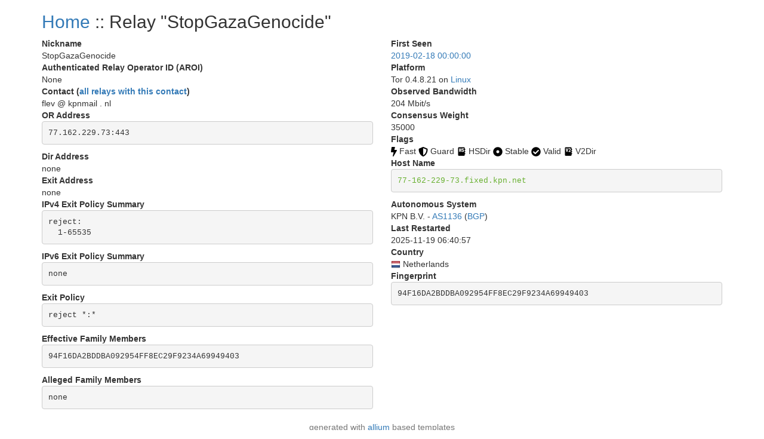

--- FILE ---
content_type: text/html; charset=utf-8
request_url: https://nusenu.github.io/OrNetStats/w/relay/94F16DA2BDDBA092954FF8EC29F9234A69949403.html
body_size: 1139
content:
<!DOCTYPE html>
<html lang="en">
<head>
    <title>Tor Relays :: StopGazaGenocide</title>
    <meta name="description" content="Javascript-free Tor metrics.">
    <meta charset="utf-8">
    <meta name="viewport" content="width=device-width, initial-scale=1">
    <link rel="stylesheet" href="../static/css/bootstrap.min.css">
    <style>
		.circle {
			display: inline-block;
			vertical-align: middle;
			background: #999999;
			width: 7px;
			height: 7px;
			-moz-border-radius: 50%;
			-webkit-border-radius: 50%;
			border-radius: 50%;
		}

		.circle-online {
			background: #25d918;
		}

		.circle-offline {
			background: #ff1515;
		}
        .verified-hostname {
            color: #FE9F30;
        }
        .verified-hostname {
            color: #68b030;
        }
        .unverified-hostname {
            color: #FE9F30;
        }
	</style>
</head>
<body>
<div class="container">
<div id="content">
<h2><a href="../">Home</a> :: Relay "StopGazaGenocide"</h2>
<div class="row">
<div class="col-md-6">
<dl>
<dt>Nickname</dt>
<dd>StopGazaGenocide</dd>

<dt>Authenticated Relay Operator ID (AROI)</dt>
<dd>None</dd>
<dt>Contact
(<a href="../contact/b097741c52119be797783e5ef46cde6f.html">all relays with this contact</a>)</dt>
<dd>
flev @ kpnmail . nl</a></dd>
</dd>
<dt>OR Address</dt>
<dd><pre class="pre-scrollable">
77.162.229.73:443
</pre></dd>


<dt>Dir Address</dt>
<dd>none</dd>
<dt>Exit Address</dt>
<dd>none</dd>
<dt>IPv4 Exit Policy Summary</dt>
<dd>
<pre class="pre-scrollable">reject: 
  1-65535
</pre>
</dd>

<dt>IPv6 Exit Policy Summary</dt>
<dd>
<pre>none</pre>
</dd>

<dt>Exit Policy</dt>
<dd><pre class="pre-scrollable">reject *:*
</pre></dd>
</dd>

<dt>Effective Family Members</dt>
<dd><pre class="pre-scrollable">94F16DA2BDDBA092954FF8EC29F9234A69949403
</pre></dd>

<dt>Alleged Family Members</dt>
<dd>
<pre class="pre-scrollable">none
</pre></dd>
</dl>
</div>
<div class="col-md-6">
<dl>

<dt>First Seen</dt>
<dd><a href="../first_seen/2019-02-18">2019-02-18 00:00:00</a></dd>

<dt>Platform</dt>
<dd> Tor 0.4.8.21
on
<a href='../osfam/Linux.html'>Linux</a>
</dd>

<dt>Observed Bandwidth</dt>
<dd>204 Mbit/s</dd>

<dt>Consensus Weight</dt>
<dd>35000</dd>

<dt>Flags</dt>
<dd>
<img src="../static/images/flags/fast.png" title="Fast" alt="Fast"></a> Fast
<img src="../static/images/flags/guard.png" title="Guard" alt="Guard"></a> Guard
<img src="../static/images/flags/hsdir.png" title="HSDir" alt="HSDir"></a> HSDir
<img src="../static/images/flags/stable.png" title="Stable" alt="Stable"></a> Stable
<img src="../static/images/flags/valid.png" title="Valid" alt="Valid"></a> Valid
<img src="../static/images/flags/v2dir.png" title="V2Dir" alt="V2Dir"></a> V2Dir
</dd>



<dt>Host Name</dt>
<dd>
<pre class="verified-hostname" title="verified hostname">77-162-229-73.fixed.kpn.net</pre>
<dt>Autonomous System</dt>
<dd>
KPN B.V. - 
<a href="../as_number/AS1136.html">AS1136</a>
(<a href='https://bgp.he.net/AS1136'>BGP</a>)
<dt>Last Restarted</dt>
<dd>2025-11-19 06:40:57</dd>

<dt>Country</dt>
<dd>
<a href="../country/nl.html"><img src="../static/images/cc/nl.png" title="Netherlands" alt="Netherlands"></a> Netherlands
</dd>

<dt>Fingerprint</dt>
<dd><pre>94F16DA2BDDBA092954FF8EC29F9234A69949403</pre></dd>

</dl>
</div>
</div>
</div>
</div>
</body>
<footer class="page-footer font-small">
<div class="footer-copyright text-center text-muted">
<p>generated with <a href="https://github.com/tempname1024/allium">allium</a> based templates</p>
</div>
</footer>
</html>
